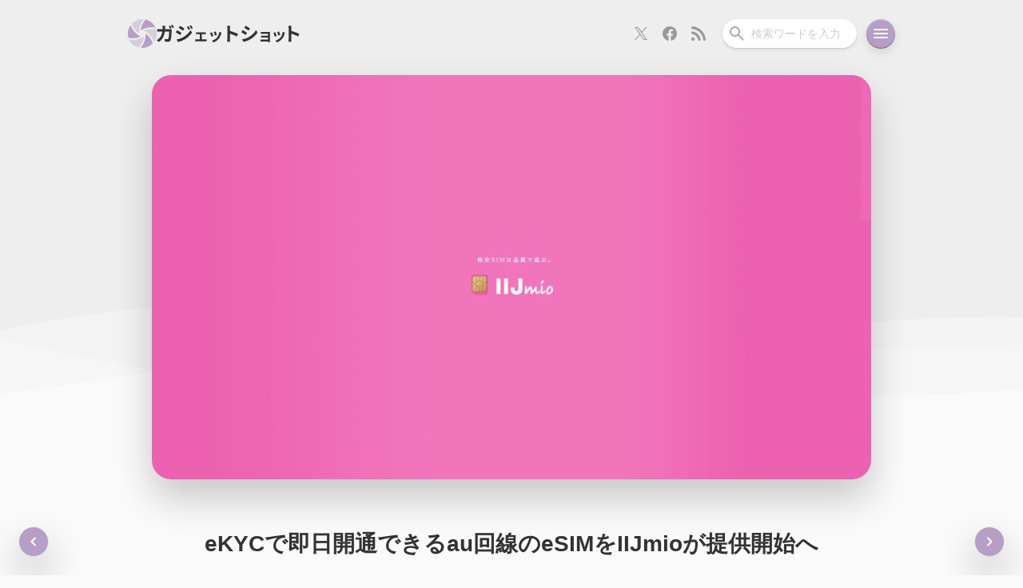

--- FILE ---
content_type: text/html; charset=utf-8
request_url: https://www.google.com/recaptcha/api2/aframe
body_size: 136
content:
<!DOCTYPE HTML><html><head><meta http-equiv="content-type" content="text/html; charset=UTF-8"></head><body><script nonce="bVjpoDJY_ajGLRhKfrvGIQ">/** Anti-fraud and anti-abuse applications only. See google.com/recaptcha */ try{var clients={'sodar':'https://pagead2.googlesyndication.com/pagead/sodar?'};window.addEventListener("message",function(a){try{if(a.source===window.parent){var b=JSON.parse(a.data);var c=clients[b['id']];if(c){var d=document.createElement('img');d.src=c+b['params']+'&rc='+(localStorage.getItem("rc::a")?sessionStorage.getItem("rc::b"):"");window.document.body.appendChild(d);sessionStorage.setItem("rc::e",parseInt(sessionStorage.getItem("rc::e")||0)+1);localStorage.setItem("rc::h",'1770100912370');}}}catch(b){}});window.parent.postMessage("_grecaptcha_ready", "*");}catch(b){}</script></body></html>

--- FILE ---
content_type: application/javascript
request_url: https://gadget-shot.com/wp-content/themes/MARIA3/script.js?ver3.0.32
body_size: 765
content:
/* 記事ナビゲーションのトランジション制御 */
const navCards = document.querySelectorAll('.post-nav-card');
navCards.forEach(card => {
	card.addEventListener('mouseenter', function() {
		const thumb = this.querySelector('.thumb');
		if (thumb) {
			thumb.style.viewTransitionName = thumb.dataset.transitionName;
		}
	});
	
	card.addEventListener('mouseleave', function() {
		const thumb = this.querySelector('.thumb');
		if (thumb) {
			thumb.style.viewTransitionName = 'none';
		}
	});
});

/* メニュー */
document.querySelector('.nav-menu').addEventListener('click', function(e) {
	document.body.classList.toggle('menu-open');
	e.preventDefault();
});

/* PCサイトリクエスト対応 */
if (document.documentElement.classList.contains('desktop')) {
	document.querySelector('meta[name=viewport]').setAttribute('content', 'width=1080,user-scalable=yes');
}

/* ページ内スクロール */
document.querySelectorAll('a[href^="#"]').forEach(anchor => {
	anchor.addEventListener('click', function(e) {
		e.preventDefault();
		const href = this.getAttribute('href');
		if (href === '#' || href === '') {
			document.documentElement.scrollIntoView({ behavior: 'smooth' });
			return;
		}
		try {
			const target = document.querySelector(decodeURIComponent(href));
			if (target) {
				target.scrollIntoView({ behavior: 'smooth' });
			}
		} catch (error) {
			console.warn('Invalid selector:', href);
		}
	});
});

/* 最下部までスクロール時 */
window.addEventListener('scroll', function() {
	const scrollHeight = document.documentElement.scrollHeight;
	const scrollPosition = window.innerHeight + window.scrollY;
	if ((scrollHeight - scrollPosition) / scrollHeight <= 0.05) {
		document.body.classList.add('bottom');
	} else {
		document.body.classList.remove('bottom');
	}
});



--- FILE ---
content_type: image/svg+xml
request_url: https://gadget-shot.com/wp-content/uploads/2025/05/audio-1.svg
body_size: 453
content:
<svg width="32" height="32" viewBox="0 0 32 32" fill="none" xmlns="http://www.w3.org/2000/svg">
<path d="M9.33333 28H6.66667C5.93333 28 5.30556 27.7389 4.78333 27.2167C4.26111 26.6944 4 26.0667 4 25.3333V16C4 14.3333 4.31667 12.7722 4.95 11.3167C5.58333 9.86111 6.43889 8.59444 7.51667 7.51667C8.59444 6.43889 9.86111 5.58333 11.3167 4.95C12.7722 4.31667 14.3333 4 16 4C17.6667 4 19.2278 4.31667 20.6833 4.95C22.1389 5.58333 23.4056 6.43889 24.4833 7.51667C25.5611 8.59444 26.4167 9.86111 27.05 11.3167C27.6833 12.7722 28 14.3333 28 16V25.3333C28 26.0667 27.7389 26.6944 27.2167 27.2167C26.6944 27.7389 26.0667 28 25.3333 28H22.6667C21.9333 28 21.3056 27.7389 20.7833 27.2167C20.2611 26.6944 20 26.0667 20 25.3333V20C20 19.2667 20.2611 18.6389 20.7833 18.1167C21.3056 17.5944 21.9333 17.3333 22.6667 17.3333H25.3333V16C25.3333 13.4 24.4278 11.1944 22.6167 9.38333C20.8056 7.57222 18.6 6.66667 16 6.66667C13.4 6.66667 11.1944 7.57222 9.38333 9.38333C7.57222 11.1944 6.66667 13.4 6.66667 16V17.3333H9.33333C10.0667 17.3333 10.6944 17.5944 11.2167 18.1167C11.7389 18.6389 12 19.2667 12 20V25.3333C12 26.0667 11.7389 26.6944 11.2167 27.2167C10.6944 27.7389 10.0667 28 9.33333 28ZM9.33333 20H6.66667V25.3333H9.33333V20ZM22.6667 20V25.3333H25.3333V20H22.6667Z" fill="#B69EC6"/>
</svg>
